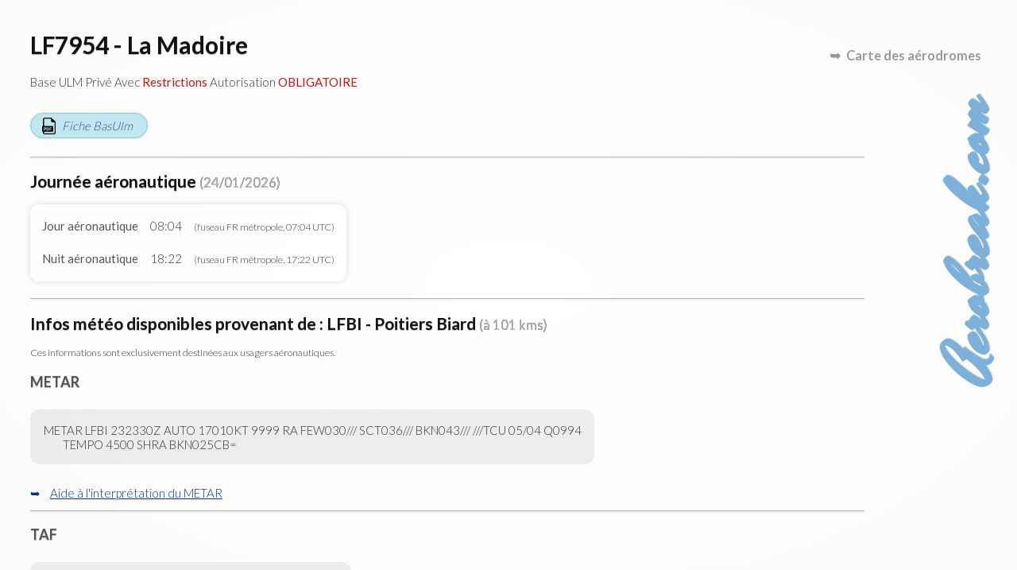

--- FILE ---
content_type: text/html; charset=UTF-8
request_url: https://map.aerobreak.com/aerodrome-LF7954.html?d=1695311947&z=12&lt=46.901256938963&lg=-0.80271926456021&ct=aerodromes&jumpfrom=LF7925
body_size: 4986
content:
<!DOCTYPE HTML PUBLIC "-//W3C//DTD HTML 4.0 Transitional//EN">
<html>
<head>
<title>LF7954 - La Madoire</title>
<META NAME="DESCRIPTION" CONTENT="LF7954 - La Madoire Base ULM Privé Avec Restrictions Autorisation OBLIGATOIRE ">
<META NAME="KEYWORDS" CONTENT="LF7954, LF7954 - La Madoire, Base ULM Privé Avec Restrictions Autorisation OBLIGATOIRE ">
<meta http-equiv="content-type" content="text/html; charset=utf-8" lang="fr"><meta name="viewport" content="width=device-width"><link rel="stylesheet" href="style/tinybox/tinybox2.css?v=20201028"><script type="text/javascript" src="js/tinybox/tinybox2.packed.js"></script><link href="style/cr-style.css" rel="stylesheet" type="text/css"><script src="js/script-fiche.js?vers=20221026"></script><link rel="stylesheet" href="style/style-fiche.css?vers=20221026"></head>
<body><div id="css_page_fch"><header id="css_sign_fch"><a href="https://www.aerobreak.com">Aerobreak.com</a></header><h1>LF7954 - La Madoire</h1><p class="css_desc_AD">Base ULM Privé Avec <b>Restrictions</b> Autorisation <b>OBLIGATOIRE</b> </p><a href="data/ficheffplum/LF7954.pdf" target="_blank" class="css_pdf">Fiche BasUlm</a><hr><h2>Journ&eacute;e a&eacute;ronautique <small>(24/01/2026)</small></h2><div class="css_tbl_1 css_tblformat"><div><div>Jour a&eacute;ronautique</div><div>08:04</div><div><small>(fuseau FR m&eacute;tropole, 07:04 UTC)</small></div></div><div><div>Nuit a&eacute;ronautique</div><div>18:22</div><div><small>(fuseau FR m&eacute;tropole, 17:22 UTC)</small></div></div></div><hr><h2>Infos m&eacute;t&eacute;o disponibles provenant de : LFBI - Poitiers Biard <small>(à 101 kms)</small></h2><p><small>Ces informations sont exclusivement destin&eacute;es aux usagers a&eacute;ronautiques.</small></p><h3>METAR</h3><p class="css_code">METAR LFBI 232330Z AUTO 17010KT 9999 RA FEW030/// SCT036/// BKN043/// ///TCU 05/04 Q0994
	TEMPO 4500 SHRA BKN025CB=</p><div class="css_showhide"><label title="Cliquez pour ouvrir/fermer l'interprétation" for="css_view_inter_metar" class="css_click_showhide">Aide &agrave; l'interpr&eacute;tation du METAR</label><input type="checkbox" id="css_view_inter_metar" class="css_checkbox_showhide" /><div class="css_showcontent"><div class="css_tbl_1 css_tblformat"><div><div>STATION</div><div>LFBI</div></div>
<div><div>DATE</div><div>23/01/2026 23:30 UTC</div></div>
<div><div>AUTOMATIQUE</div><div>Oui</div></div>
<div><div>VENT</div><div>170&deg; (S) de 19 km/h (10kt) <br><i>Soit en piste 09 une composante vent traversier main droite de 18 km/h (10kt)</i> </div></div>
<div><div>TEMPÉRATURE</div><div>5 &deg;C</div></div>
<div><div>POINT DE ROSÉE</div><div>4 &deg;C</div></div>
<div><div>QNH</div><div>0994 hPa (29,35 inHg)</div></div>
<div><div>VISIBILITÉ HORIZONTALE DOMINANTE</div><div>sup&eacute;rieure &agrave; 10km (plus de 5,3 nm)</div></div>
<div><div>MÉTÉO</div><div>pluie (rain)</div></div>
<div><div>NUAGES</div><div>Ciel couvert de 1 &agrave; 2 octas (partly cloudy) &agrave; 914m (3000ft) 
- Nuages &eacute;pars de 3 &agrave; 4 octas (scattered clouds) &agrave; 1097m (3600ft) 
- Nuages fragment&eacute;s de 5 &agrave; 7 octas (mostly cloudy) &agrave; 1311m (4300ft)</div></div>
<div><div>HUMIDITÉ</div><div>93%</div></div>
<div class="css_sub"><div>FLUCTUATIONS TEMPORAIRES</div><div></div></div>
<div><div>VISIBILITÉ HORIZONTALE DOMINANTE</div><div>4500 m (2,4nm)</div></div>
<div><div>MÉTÉO</div><div>averses 
- pluie (rain)</div></div>
<div><div>NUAGES</div><div>Nuages fragment&eacute;s de 5 &agrave; 7 octas (mostly cloudy) &agrave; 762m (2500ft), présence de <b>Cumulonimbus</b> (CB)</div></div>
</div><div class="css_pfoot">Cette interpr&eacute;tation est pr&eacute;sent&eacute;e &agrave; titre informatif et ne peut en aucun cas se substituer au METAR initial</div></div></div><hr><h3>TAF</h3><p class="css_code">TAF LFBI 232300Z 2400/2424 VRB05KT 9999 SCT016
	TEMPO 2400/2404 4500 -SHRA SCT030CB
	TEMPO 2416/2424 4500 -SHRA SCT030CB
	BECMG 2420/2422 22010KT PROB40
	TEMPO 2421/2424 2500 BR BKN003=</p><div class="css_showhide"><label title="Cliquez pour ouvrir/fermer l'interprétation" for="css_view_inter_taf" class="css_click_showhide">Aide &agrave; l'interpr&eacute;tation du TAF</label><input type="checkbox" id="css_view_inter_taf" class="css_checkbox_showhide" /><div class="css_showcontent"><div class="css_tbl_1 css_tblformat"><div><div>STATION</div><div>LFBI</div></div>
<div><div>DATE</div><div>23/01/2026 23:00 UTC</div></div>
<div><div>PERIODE VALIDITÉ</div><div>Du 24/01/2026 00:00 UTC au 24/01/2026 24:00 UTC</div></div>
<div><div>VENT</div><div>Variable de 9 km/h (5kt) <br><i>Soit en piste 09 une composante vent traversier main gauche de 9 km/h (5kt)</i> </div></div>
<div><div>VISIBILITÉ HORIZONTALE DOMINANTE</div><div>sup&eacute;rieure &agrave; 10km (plus de 5,3 nm)</div></div>
<div><div>NUAGES</div><div>Nuages &eacute;pars de 3 &agrave; 4 octas (scattered clouds) &agrave; 488m (1600ft)</div></div>
<div class="css_sub"><div>FLUCTUATIONS TEMPORAIRES</div><div></div></div>
<div><div>PERIODE VALIDITÉ</div><div>Du 24/01/2026 00:00 UTC au 24/01/2026 04:00 UTC</div></div>
<div><div>VISIBILITÉ HORIZONTALE DOMINANTE</div><div>4500 m (2,4nm)</div></div>
<div><div>MÉTÉO</div><div>Faible averses 
- pluie (rain)</div></div>
<div><div>NUAGES</div><div>Nuages &eacute;pars de 3 &agrave; 4 octas (scattered clouds) &agrave; 914m (3000ft), présence de <b>Cumulonimbus</b> (CB)</div></div>
<div class="css_sub"><div>FLUCTUATIONS TEMPORAIRES</div><div></div></div>
<div><div>PERIODE VALIDITÉ</div><div>Du 24/01/2026 16:00 UTC au 24/01/2026 24:00 UTC</div></div>
<div><div>VISIBILITÉ HORIZONTALE DOMINANTE</div><div>4500 m (2,4nm)</div></div>
<div><div>MÉTÉO</div><div>Faible averses 
- pluie (rain)</div></div>
<div><div>NUAGES</div><div>Nuages &eacute;pars de 3 &agrave; 4 octas (scattered clouds) &agrave; 914m (3000ft), présence de <b>Cumulonimbus</b> (CB)</div></div>
<div class="css_sub"><div>CHANGEMENTS PRÉVUS</div><div></div></div>
<div><div>PERIODE VALIDITÉ</div><div>Du 24/01/2026 20:00 UTC au 24/01/2026 22:00 UTC</div></div>
<div><div>VENT</div><div>220&deg; (S-O) de 19 km/h (10kt) <br><i>Soit en piste 27 une composante vent traversier main gauche de 14 km/h (8kt)</i> </div></div>
<div class="css_sub"><div>FLUCTUATIONS TEMPORAIRES</div><div></div></div>
<div><div>PERIODE VALIDITÉ</div><div>Du 24/01/2026 21:00 UTC au 24/01/2026 24:00 UTC</div></div>
<div><div>VISIBILITÉ HORIZONTALE DOMINANTE</div><div>2500 m (1,3nm)</div></div>
<div><div>MÉTÉO</div><div>brume (mist)</div></div>
<div><div>NUAGES</div><div>Nuages fragment&eacute;s de 5 &agrave; 7 octas (mostly cloudy) &agrave; 91m (300ft)</div></div>
</div><div class="css_pfoot">Cette interpr&eacute;tation est pr&eacute;sent&eacute;e &agrave; titre informatif et ne peut en aucun cas se substituer au TAF initial</div></div></div><hr><h2>Les fréquences à connaître</h2><p><div class="css_tbl_1 css_tblformat"><div><div>ID</div><div>Service</div><div>Indicatif</div><div>Fréquence</div><div>Notes</div></div><div><div>LF7954</div><div></div><div>LA MADOIRE</div><div>125.335 MHz</div><div><small><i>(Info provenant du fichier BasUlm. )</i></small></div></div><div><div>LFBI</div><div>FIS</div><div>POITIERS Information</div><div>124.000 MHz</div><div></div></div><div><div>LFBI</div><div>APP</div><div>POITIERS Approche</div><div>134.100 MHz</div><div></div></div><div><div>LFBI</div><div>TWR</div><div>POITIERS Tour</div><div>118.500 MHz</div><div></div></div><div><div>LFBI</div><div>ATIS</div><div>POITIERS</div><div>121.780 MHz</div><div>tél. <a href="tel:05 49 41 94 30">05 49 41 94 30</a></div></div></div></p><hr><h2>Informations BasUlm</h2><div class="css_tbl_1"><div><div>Radio</div><div>125.335</div></div><div><div>Alt</div><div>558 ft</div></div><div><div>QFU</div><div>09 - 27</div></div><div><div>Surface</div><div>eau</div></div><div><div>Dimensions</div><div>800 x 230</div></div></div><br><span class="css_tt_lgn">Notes</span> :<br><p class="css_code">Gestionnaire terrain:
AILDOR
+33 6 70 27 50 40
Tour de piste au Nord
Ligne HT au Nord du lac, descente en étape debase uniquement au Sud de la ligne
Pas de survol N149 et ZI les Lauriers au SO du lac, à basse hauteur
Gestionnaire : AILDOR
Contact : Monier Jean-François
Tél : +33 6 70 27 50 40
mail : jeanfrancoismonier@gmail.com
Site : https://www.aildor.fr
Gîte à proximité
Observations : Etang privé. Pas de posé sans autorisation formelle
Gestionnaire
Aildor.</p><div class="css_wrapper_photos"><img src="data/ficheffplum/img/LF7954/img-11_0.jpg" /></div><div class="css_pfoot"><a href="https://basulm.ffplum.fr" target="_blank">Copyright BasUlm</a></div><hr><h2 title="Dans la limite de 200kms">Les terrains proches</h2><div class="js-tbl-extend"><div class="css_tbl_1 css_tblformat"><div><div>Terrain</div><div>Distance</div></div><div><div><a href="aerodrome-LF7953.html?d=1769212538&z=12&lt=46.840641454502&lg=-0.42941560745239&ct=aerodromes%7Cbasesulm&jumpfrom=LF7954">LF7953 - Le Grand Moiré</a></div><div>30 kms</div></div><div><div><a href="aerodrome-LFJB.html?d=1769212538&z=12&lt=46.840641454502&lg=-0.42941560745239&ct=aerodromes%7Cbasesulm&jumpfrom=LF7954">LFJB - Mauléon</a></div><div>35 kms</div></div><div><div><a href="aerodrome-LF7952.html?d=1769212538&z=12&lt=46.840641454502&lg=-0.42941560745239&ct=aerodromes%7Cbasesulm&jumpfrom=LF7954">LF7952 - Secondigny</a></div><div>37 kms</div></div><div><div><a href="aerodrome-LFCT.html?d=1769212538&z=12&lt=46.840641454502&lg=-0.42941560745239&ct=aerodromes%7Cbasesulm&jumpfrom=LF7954">LFCT - Thouars</a></div><div>40 kms</div></div><div><div><a href="aerodrome-LF8551.html?d=1769212538&z=12&lt=46.840641454502&lg=-0.42941560745239&ct=aerodromes%7Cbasesulm&jumpfrom=LF7954">LF8551 - Breuil Barret</a></div><div>43 kms</div></div><div><div><a href="aerodrome-LF7925.html?d=1769212538&z=12&lt=46.840641454502&lg=-0.42941560745239&ct=aerodromes%7Cbasesulm&jumpfrom=LF7954">LF7925 - Saint Amand sur Sèvre</a></div><div>47 kms</div></div><div class="css_plus_res"><div><a href="aerodrome-LF4954.html?d=1769212538&z=12&lt=46.840641454502&lg=-0.42941560745239&ct=aerodromes%7Cbasesulm&jumpfrom=LF7954">LF4954 - St Macaire du bois</a></div><div>54 kms</div></div><div class="css_plus_res"><div><a href="aerodrome-LF8529.html?d=1769212538&z=12&lt=46.840641454502&lg=-0.42941560745239&ct=aerodromes%7Cbasesulm&jumpfrom=LF7954">LF8529 - Saint Laurent sur Sèvre</a></div><div>62 kms</div></div><div class="css_plus_res"><div><a href="aerodrome-LF8652.html?d=1769212538&z=12&lt=46.840641454502&lg=-0.42941560745239&ct=aerodromes%7Cbasesulm&jumpfrom=LF7954">LF8652 - Pouançay</a></div><div>63 kms</div></div><div class="css_plus_res"><div><a href="aerodrome-LFOU.html?d=1769212538&z=12&lt=46.840641454502&lg=-0.42941560745239&ct=aerodromes%7Cbasesulm&jumpfrom=LF7954">LFOU - Cholet Le Pontreau</a></div><div>70 kms</div></div><div class="css_plus_res"><div><a href="aerodrome-LF4955.html?d=1769212538&z=12&lt=46.840641454502&lg=-0.42941560745239&ct=aerodromes%7Cbasesulm&jumpfrom=LF7954">LF4955 - Valanjou</a></div><div>71 kms</div></div></div><a href="#" class="js-css_click_pluszones">Voir plus</a></div><hr><h2>Les zones à connaître</h2><p><div class="js-tbl-extend"><div class="css_tbl_1 css_tblformat"><div><div>Type</div><div>Identification</div><div>Classe</div><div>Altitude</div><div>Organisme</div></div><div><div>LF</div><div>LF R 49 N1</div><div></div><div>FL 195 / FL 105</div><div></div></div><div><div>CTA</div><div>CTA NANTES partie A</div><div>D</div><div>FL 195 / FL 115</div><div>LFRS NANTES – APP – NANTES Approche</div></div><div><div>CTA</div><div>CTA POITIERS</div><div>D</div><div>FL 145 / FL 115</div><div>LFBI POITIERS – APP – POITIERS Approche</div></div><div class="css_plus_res"><div>LTA</div><div>LTA FRANCE partie 1</div><div>D</div><div>FL 195 / FL 115 3000ft ASFC</div><div>BORDEAUX ACC – ACS – BORDEAUX Contrôle– PARIS ACC – ACS – PARIS Contrôle– FIS – PARIS Information</div></div><div class="css_plus_res"><div>UTA</div><div>UTA FRANCE (LFFF)</div><div>C</div><div>FL 660 / FL 195</div><div>BORDEAUX UAC – ACS – BORDEAUX Contrôle– BREST UAC – ACS – BREST Contrôle– MARSEILLE UAC – ACS – MARSEILLE Contrôle– PARIS UAC – ACS – PARIS Contrôle– REIMS UAC – ACS – REIMS Contrôle</div></div></div><a href="#" class="js-css_click_pluszones">Voir plus</a></div></p><hr><h2>Outils complémentaires</h2><div class="css_links"><A HREF="services_proximite.php?id=LF7954&d=1769212538&z=12&lt=46.840641454502&lg=-0.42941560745239&ct=aerodromes%7Cbasesulm" target="_blank" class="js-pop-iframe">Services à proximité de LF7954</A><br><A HREF="more_info.php?id=LF7954&d=1769212538&z=12&lt=46.840641454502&lg=-0.42941560745239&ct=aerodromes%7Cbasesulm" target="_blank" class="js-pop-iframe">Informations supplémentaires sur LF7954</A><br><A HREF="qrcode.php?id=LF7954&d=1769212538&z=12&lt=46.840641454502&lg=-0.42941560745239&ct=aerodromes%7Cbasesulm" target="_blank" class="js-pop-iframe">Générer le QR-code de LF7954</A><br></div><hr><h2>Contributions utilisateurs</h2><p>Vous pouvez partager ici des informations sur <b>LF7954 - La Madoire</b>.<br>Ce formulaire a pour but de constituer une base de connaissance d'informations pratiques : intégration, sécurité, équipements du terrain, infos pratiques...<br>Les textes sont examinés par un modérateur et peuvent être supprimés et modifiés à tout moment.<br></p><div class="css_cr_frmcmmt"><a name="cmt_p0_frag" id="cmt_p0_frag"><!-- --></a><form action="user.php" method="post"><input type="hidden" name="rdrct" value="cr-actions"><input type="hidden" name="v_rdrct[page_id]" value="LF7954"><input type="hidden" name="v_rdrct[all]" value="0"><input type="hidden" name="v_rdrct[crsend]" value="1"><input type="hidden" name="v_rdrct[id_post]" value="0"><div class="css_cr_topcmmt"><div class="css_cr_cllcmmt"><a href="user.php">Anonyme</a></div><div class="css_cr_cllcmmt"><input type="text" name="v_rdrct[titre_objet]" value="" autocomplete="off" title="Titre" placeholder="Titre" maxlength="200"></div><div class="css_cr_cllcmmt"><select name="v_rdrct[theme]"><option value="">Sélectionnez un thème</option><option value="">Général</option><option value="Club - soci&eacute;t&eacute; gestionnaire - entreprise">Club - soci&eacute;t&eacute; gestionnaire - entreprise</option><option value="Conseils &amp; astuces">Conseils &amp; astuces</option><option value="Equipements">Equipements</option><option value="Redevances a&eacute;roportuaire">Redevances a&eacute;roportuaire</option><option value="S&eacute;curit&eacute;">S&eacute;curit&eacute;</option></select></div></div><textarea cols="63" name="v_rdrct[texte]" rows="6" title="Tapez votre commentaire ici" placeholder="Tapez votre commentaire ici"></textarea><div class="css_cr_bottcmmt"><span><label title="M'envoyer une notification lorsque ma publication est acceptée ou rejetée ou lorsqu'elle reçoit des réponses"><input type="checkbox" name="v_rdrct[notif]" value="1"> Me notifier par email</label></span><input type="submit" value="Postez votre commentaire" title="Postez votre commentaire"></div></form></div><hr><h2>Découvrez aussi</h2><div class="css_links"><A HREF="https://rulernav.aerobreak.com/">Règle de navigation gratuite</A><br><A HREF="https://checklist.aerobreak.com/">Checklist aéro gratuite</A><br><A HREF="https://weightsimulator.aerobreak.com/">Devis de masse simplifié gratuit</A><br></div><div class="css_retour_carte"><a href="./?d=1769212538&z=12&lt=46.840641454502&lg=-0.42941560745239&ct=aerodromes%7Cbasesulm" title="Retour &agrave; la carte des terrains d'aviation">Carte des a&eacute;rodromes</a></div><footer><label title="cliquez pour en savoir plus" for="css_view_cgu" class="css_click_cgu">L'&eacute;diteur du site ne donne pas de garantie quant &agrave; l'exactitude, l'actualit&eacute;, ou l'exhaustivit&eacute; des informations pr&eacute;sentes sur ce site. Ces donn&eacute;es sont pr&eacute;sent&eacute;es &agrave; titre informatif et ne sauraient engager sa responsabilit&eacute; de l'&eacute;diteur.</label><input type="checkbox" id="css_view_cgu" /><span class="css_cgu">L'éditeur du site ne donne pas de garantie quant à l'exactitude, l'actualité, ou l'exhaustivité des informations présentes sur ce site. Ces données sont présentées à titre informatif et ne sauraient engager sa responsabilité de l'éditeur.

Le présent site a pour objectif d'aider à la préparation des vols en complément de la consultation obligatoire des documents officiels et des informations que le commandant de bord doit se fournir directement auprès des infrastructures (plates-formes ULM ou aérodromes), afin de connaître les caractéristiques spécifiques et dangers affectant celles-ci.

L'objectif du site est de diffuser des informations exactes et tenues à jour. Toutefois, l'éditeur du site n'assume aucune responsabilité quant au contenu du présent site.
Les informations qu'il comporte:
- ne sont pas nécessairement complètes, exhaustives, exactes ou à jour;
- renvoient parfois à des sites extérieurs sur lesquels l'éditeur du site n'a aucun contrôle et pour lesquels il décline toute responsabilité;
- ne constituent aucunement un avis professionnel ou juridique.
- ne doivent pas être utilisées pour des besoins aéronautiques ou pour d'autres besoins opérationnels, à la place de documents officiellement diffusés.</span></footer></div></body>
</html>

--- FILE ---
content_type: text/css
request_url: https://map.aerobreak.com/style/cr-style.css
body_size: 1348
content:
.css_cr_frmcmmt{clear:both;line-height:1.5em;color:#222222}.css_cr_frmcmmt form,.css_cr_frmcmmt .css_cr_itemcmmt,.css_cr_frmcmmt .css_cr_replycmmt,.css_cr_msgmodo{display:block;box-sizing:border-box;margin-bottom:1.2em}.css_cr_frmcmmt .css_cr_replycmmt{margin-top:-0.2em}.css_cr_frmcmmt .css_cr_indentreplies{padding:0 0 0 42px}.css_cr_frmcmmt form input,.css_cr_frmcmmt form textarea,.css_cr_frmcmmt form select,.css_cr_frmcmmt .css_cr_topcmmt,.css_cr_frmcmmt .css_cr_msgcmmt,.css_cr_frmcmmt .css_cr_bottcmmt,.css_cr_msgmodo{font-family:inherit;border:1px solid #AAAAAA}.css_cr_frmcmmt .css_cr_msgcmmt{padding:1em;margin-bottom:-1px;background-color:#FCFCFC}.css_cr_frmcmmt form textarea{position:relative;box-sizing:border-box;width:100%;padding:1em;vertical-align:top;resize:vertical;margin:0;background-color:#FCFCFC}.css_cr_frmcmmt form input:focus,.css_cr_frmcmmt form textarea:focus,.css_cr_frmcmmt form select:focus{background-color:#FCFCFC;border-color:#606060;text-decoration:none;transition:border 150ms linear 0ms,background-color 150ms linear 0ms,box-shadow 150ms linear 0ms}.css_cr_frmcmmt form textarea:focus{z-index:2}.css_cr_frmcmmt form textarea:hover,.css_cr_frmcmmt form input:hover,.css_cr_frmcmmt form select:hover{border-color:#606060;text-decoration:none}.css_cr_frmcmmt form input:focus,.css_cr_frmcmmt form textarea:focus,.css_cr_frmcmmt form select:focus{border-color:#0055FF ! important;box-shadow:0px 0px 2px #BFEFFF ! important}.css_cr_frmcmmt .css_cr_topcmmt{display:table;width:100%;padding:.9em;border-bottom:none;background-color:#EBF4FF;clear:both;box-sizing:border-box}.css_cr_frmcmmt .css_cr_topcmmt .css_cr_cllcmmt{display:table-cell;box-sizing:border-box;position:relative;vertical-align:middle;line-height:1.2em;padding:0 .2em}.css_cr_frmcmmt .css_cr_topcmmt .css_cr_cllcmmt:first-child{padding-left:0;width:20%}.css_cr_frmcmmt .css_cr_topcmmt .css_cr_cllcmmt:first-child > *{display:inline-block;text-transform:lowercase}.css_cr_frmcmmt .css_cr_topcmmt .css_cr_cllcmmt:first-child > *:first-letter{text-transform:uppercase}.css_cr_frmcmmt .css_cr_topcmmt .css_cr_cllcmmt:first-child > a{text-decoration:underline;cursor:pointer;color:#005EFF}.css_cr_frmcmmt .css_cr_topcmmt .css_cr_cllcmmt:first-child::before,.css_cr_frmcmmt .css_cr_topcmmt .css_cr_cllcmmt:first-child::after{content:" ";position:absolute;display:block;bottom:-0.90em;bottom:calc( -0.9em - 1px );left:22px;width:0;height:0;border-width:10px;border-color:transparent;border-style:solid outset solid;pointer-events:none;border-bottom-color:#AAAAAA;margin-left:-15px;z-index:3}.css_cr_frmcmmt .css_cr_topcmmt .css_cr_cllcmmt:first-child::after{border-bottom-color:#FCFCFC;bottom:-0.94em;bottom:calc( -0.9em - 2px )}.css_cr_frmcmmt .css_cr_topcmmt .css_cr_cllcmmt input,.css_cr_frmcmmt .css_cr_topcmmt .css_cr_cllcmmt select{width:100%;box-sizing:border-box;height:2.1em;font-size:1em;padding:0 .4em;margin:0;color:#808080;background-color:#FCFCFC;background-image:linear-gradient(#F0F0F0,#FCFCFC,#FCFCFC,#FCFCFC)}.css_cr_frmcmmt .css_cr_bottcmmt{box-sizing:border-box;padding:0 1em 1em 1em;overflow:hidden;margin-top:-1px;text-align:right;background-color:#F0F0F0}.css_cr_bottcmmt > span,.css_cr_frmcmmt form .css_cr_bottcmmt input[type="submit"]{display:inline-block;margin-top:1em}.css_cr_frmcmmt form .css_cr_bottcmmt input[type=submit]{vertical-align:top;line-height:1.2em;background-color:#8CB1FF;border-color:#0055AA;color:#FCFCFC;padding:.5em .8em;margin-bottom:0;margin-left:0;margin-right:0}.css_cr_frmcmmt .css_cr_itemcmmt .css_cr_topcmmt .css_cr_cllcmmt:first-child{width:25%}.css_cr_frmcmmt .css_cr_itemcmmt .css_cr_bottcmmt{padding:0 1em .2em 1em}.css_cr_frmcmmt .css_cr_itemcmmt .css_cr_bottcmmt > span,.css_cr_frmcmmt .css_cr_itemcmmt .css_cr_bottcmmt a{display:inline-block;margin-top:.2em}.css_cr_frmcmmt .css_cr_itemcmmt .css_cr_bottcmmt a{color:#777}.css_cr_frmcmmt form .css_cr_bottcmmt > span,.css_cr_frmcmmt .css_cr_itemcmmt .css_cr_bottcmmt > span{clear:both;float:left;font-style:italic;color:#555;font-size:small}.css_cr_frmcmmt .css_cr_itemcmmt .css_cr_topcmmt .css_cr_cllcmmt:last-child{text-align:right}.css_cr_frmcmmt .css_cr_itemcmmt .css_cr_topcmmt .css_cr_cllcmmt:last-child span{display:inline-block;padding:.1em .8em;border-radius:.2em;border:1px solid #8cb1ff;color:#8cb1ff}.css_cr_titre_vers{font-size:.8em;font-style:italic}.css_cr_old_vers{font-size:.8em;opacity:.8;border-bottom:1px solid #888}.css_cr_new_vers{color:black}.css_cr_new_vers .css_cr_titre_vers{color:red}.css_cr_arrow{position:relative;left:-26px;top:10px}.css_cr_arrow > span::before,.css_cr_arrow > span::after{content:" ";display:block;position:absolute;border:solid #BBB;border-width:0 0 3px 3px;display:inline-block}.css_cr_arrow > span::before{padding:10px 4px 4px 4px;border-radius:0 0 0 4px}.css_cr_arrow > span::after{padding:4px;top:10px;left:4px;transform:rotate(-135deg);-webkit-transform:rotate(-135deg)}.css_cr_cmmt_hgl_user > form{box-shadow:0 0 1em .1em rgba(254,124,46,0);animation:blink 1s;animation-iteration-count:5}@keyframes blink{50%{box-shadow:0 0 1em .1em rgba(254,124,46,1)}}.css_cr_cmmt_to_modo{border:1px solid #db3f3f}.css_cr_mn_modo,.css_cr_mn_modo a,.css_cr_frmcmmt .css_cr_itemcmmt .css_cr_bottcmmt .css_cr_mn_modo a,.css_cr_frmcmmt .css_cr_itemcmmt .css_cr_bottcmmt a.css_cr_mn_modo{color:#db3f3f;font-weight:bold}.css_cr_msgmodo{font-size:1.3em;line-height:1.4em;padding:.6em .8em;background-color:#fff3eb;color:#db3f3f}.css_cr_modo_modif{font-weight:bold;color:#db3f3f}